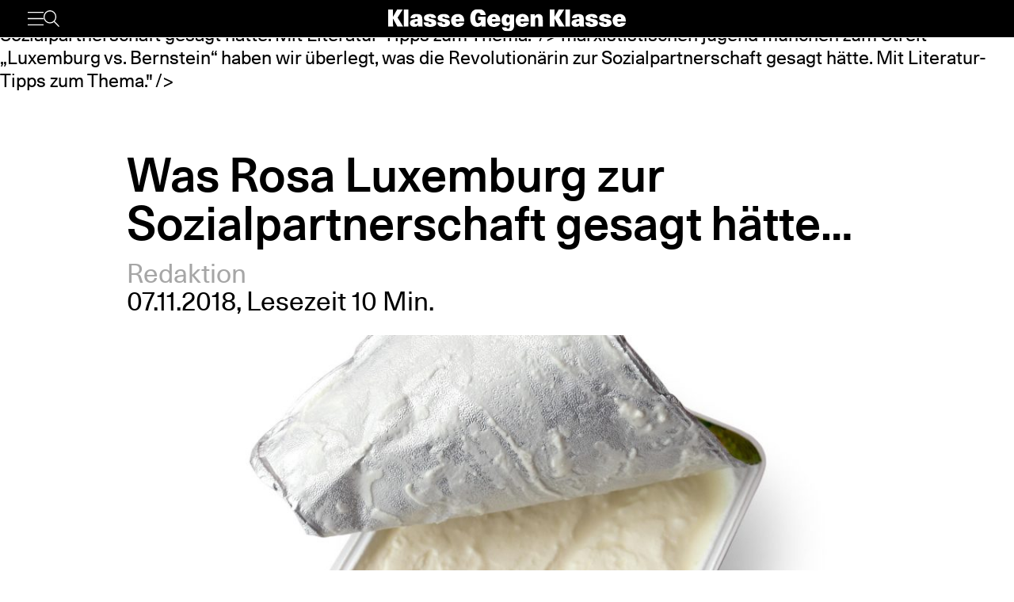

--- FILE ---
content_type: text/html; charset=UTF-8
request_url: https://www.klassegegenklasse.org/was-rosa-luxemburg-zur-sozialpartnerschaft-gesagt-haette/
body_size: 10894
content:
<!DOCTYPE html>
<html lang="de">
<head>
	<meta charset="UTF-8" />
	<meta name="viewport" content="width=device-width, initial-scale=1" />
    <meta name='robots' content='max-image-preview:large' />
<link rel='stylesheet' id='klassegegenklasse-frontend-css' href='https://www.klassegegenklasse.org/wp-content/themes/klassegegenklasse/dist/frontend/frontend.8798682d3956907b2e81.css' media='all' />
<link rel="canonical" href="https://www.klassegegenklasse.org/was-rosa-luxemburg-zur-sozialpartnerschaft-gesagt-haette/" />
    <meta
        property="og:url"
        content="https://www.klassegegenklasse.org/was-rosa-luxemburg-zur-sozialpartnerschaft-gesagt-haette/"
    />
    <meta
        property="og:type"
        content="article"
    />
    <meta
        property="og:title"
        content="Was Rosa Luxemburg zur Sozialpartnerschaft gesagt hätte…"
    />
    <meta
        property="og:description"
        content="„Die Revolution ist großartig, alles andere ist Quark.“ Dieses Zitat wird Rosa Luxemburg zumindest zugeschrieben. Nach einer Schulung der <em><a href="https://www.klassegegenklasse.org/gruppierungen/marxistische-jugend-muenchen/">marxististischen jugend münchen</a></em> zum Streit „Luxemburg vs. Bernstein“ haben wir überlegt, was die Revolutionärin zur Sozialpartnerschaft gesagt hätte. Mit Literatur-Tipps zum Thema."
    />
    <meta
        property="og:image"
        content="https://www.klassegegenklasse.org/wp-content/uploads/archive/grosser-rueckruf-quark-von-penny-rewe-und-co-koennte-metallstuecke-enthalten-1200x675.jpg"
    />

    <meta
        name="twitter:card"
        content="summary_large_image"
    />
    <meta
        name="twitter:site"
        content="@KGK_News"
    />
    <meta
        name="twitter:title"
        content="Was Rosa Luxemburg zur Sozialpartnerschaft gesagt hätte…"
    />
    <meta
        name="twitter:description"
        content="„Die Revolution ist großartig, alles andere ist Quark.“ Dieses Zitat wird Rosa Luxemburg zumindest zugeschrieben. Nach einer Schulung der <em><a href="https://www.klassegegenklasse.org/gruppierungen/marxistische-jugend-muenchen/">marxististischen jugend münchen</a></em> zum Streit „Luxemburg vs. Bernstein“ haben wir überlegt, was die Revolutionärin zur Sozialpartnerschaft gesagt hätte. Mit Literatur-Tipps zum Thema."
    />
    <meta
        name="twitter:image"
        content="https://www.klassegegenklasse.org/wp-content/uploads/archive/grosser-rueckruf-quark-von-penny-rewe-und-co-koennte-metallstuecke-enthalten-1200x675.jpg"
    />
        <link rel="apple-touch-icon" href="https://www.klassegegenklasse.org/wp-content/themes/klassegegenklasse/favicon.png">
    <link rel="icon" href="https://www.klassegegenklasse.org/wp-content/themes/klassegegenklasse/favicon.png" sizes="any">
    <link rel="icon" href="https://www.klassegegenklasse.org/wp-content/themes/klassegegenklasse/favicon.svg" type="image/svg+xml">
    <script async src="https://stats.klassegegenklasse.org/script.js" data-website-id="bd9d074e-a3fd-4c7d-b3fe-27549a24b1d5"></script>
                <title>Was Rosa Luxemburg zur Sozialpartnerschaft gesagt hätte…</title>
        </head>
<body class="post-template-default single single-post postid-33613 single-format-standard">
        
<div class="wp-block-klassegegenklasse-header"><div class="placeholder_Gwzm7mJIvQkFnexTZF1v"></div><header class="header_ioyHewaAOzdfX54iiWRr"><nav class="navigation_WVlggQUF70Xb9HZ0EHnV"><div class="primary-bar_gIQ5_MZg7oIYI9DPoDa4 primary-bar__5KOug9hqZmMsqFPm_hR"><div class="left-group__lyMyZkPUJ3y3ckbehfb"><button aria-haspopup="menu" aria-label="Menü" class="button__APxCpfvGbhaNHUj3cF7" type="button"><svg class="icon_LDNztO56tHvP3bVNKg4k" viewBox="0 0 30.03 25.25"><use href="#hamburger"></use></svg></button><button aria-label="Suche" class="button__SwQR2WqaEXFKWnuuOcL search-control--desktop_KnjjMRQCKywFKmQFrXhS" type="button"><svg class="icon_JiPmcT5iso1vOpJ_NuzD" viewBox="0 0 30.31 30.93"><use href="#search"></use></svg></button></div><div class="centered-group_eJ0DxCha84hy3ftYxCYc"><div class="logo-wrapper_antBVzcVhRxICPpb7a99"><a href="/"><svg class="logo__AvvoTiwqPj3BbNNyhoy" viewBox="0 0 81.75 31.08"><use href="#logo-short"></use></svg></a></div><div class="logo-wrapper-big_tHIXIQYBZaQATj0voGQ4"><a href="/"><svg class="logo__AvvoTiwqPj3BbNNyhoy" viewBox="0 0 413.32 38.87"><use href="#logo"></use></svg></a></div></div><div class="right-group_VfifKhlPnKDX1Q8edVUC"><button aria-label="Suche" class="button__SwQR2WqaEXFKWnuuOcL search-control_RLCgZBBOH520Vfuu04hU" type="button"><svg class="icon_JiPmcT5iso1vOpJ_NuzD" viewBox="0 0 30.31 30.93"><use href="#search"></use></svg></button><ul class="top-level-menu_iko7Oy5cTAC4DiHxdICL"><li class="top-level-menu__item_M9VUkGdZhWyMhY81QZDk"><a href="/magazine/current">Magazin</a></li><li class="top-level-menu__item_M9VUkGdZhWyMhY81QZDk"><a href="/aktiv-werden">Aktiv werden</a></li></ul></div></div></nav></header></div>

<main class="singleMain">
    <article>
            <header
        class="singleHeader">
        <div
            class="singleHeader-content">
            <h1
        class="singleHeadline "
>
    Was Rosa Luxemburg zur Sozialpartnerschaft gesagt hätte…</h1>
            <ul class="metaInfoAuthorList">
    <li class="metaInfoAuthorList-item"><a href="https://www.klassegegenklasse.org/author/redaktion-2/">Redaktion</a></li></ul>
    <div class="metaInfoDateTime">
        <span>07.11.2018</span>,
            <span>Lesezeit 10 Min.</span>
                            </div>
                <div>
                        <figure
            class="singleFigure"
            data-lazyload
        >
            
            <img
                class="singleFigure-image"
                data-src="https://www.klassegegenklasse.org/wp-content/uploads/archive/grosser-rueckruf-quark-von-penny-rewe-und-co-koennte-metallstuecke-enthalten.jpg"
                data-srcset="https://www.klassegegenklasse.org/wp-content/uploads/archive/grosser-rueckruf-quark-von-penny-rewe-und-co-koennte-metallstuecke-enthalten.jpg 2000w, https://www.klassegegenklasse.org/wp-content/uploads/archive/grosser-rueckruf-quark-von-penny-rewe-und-co-koennte-metallstuecke-enthalten-300x169.jpg 300w, https://www.klassegegenklasse.org/wp-content/uploads/archive/grosser-rueckruf-quark-von-penny-rewe-und-co-koennte-metallstuecke-enthalten-1024x576.jpg 1024w, https://www.klassegegenklasse.org/wp-content/uploads/archive/grosser-rueckruf-quark-von-penny-rewe-und-co-koennte-metallstuecke-enthalten-1536x864.jpg 1536w, https://www.klassegegenklasse.org/wp-content/uploads/archive/grosser-rueckruf-quark-von-penny-rewe-und-co-koennte-metallstuecke-enthalten-200x113.jpg 200w, https://www.klassegegenklasse.org/wp-content/uploads/archive/grosser-rueckruf-quark-von-penny-rewe-und-co-koennte-metallstuecke-enthalten-400x225.jpg 400w, https://www.klassegegenklasse.org/wp-content/uploads/archive/grosser-rueckruf-quark-von-penny-rewe-und-co-koennte-metallstuecke-enthalten-640x360.jpg 640w, https://www.klassegegenklasse.org/wp-content/uploads/archive/grosser-rueckruf-quark-von-penny-rewe-und-co-koennte-metallstuecke-enthalten-800x450.jpg 800w, https://www.klassegegenklasse.org/wp-content/uploads/archive/grosser-rueckruf-quark-von-penny-rewe-und-co-koennte-metallstuecke-enthalten-1200x675.jpg 1200w, https://www.klassegegenklasse.org/wp-content/uploads/archive/grosser-rueckruf-quark-von-penny-rewe-und-co-koennte-metallstuecke-enthalten-1800x1013.jpg 1800w"
                width="2000"
                height="1125"
                sizes="(max-width: 900px) 100vw, 75vw"
                alt="1"
                                    data-blurhash="LhQm9exu_4RjM|ozxtRi%NWBRjWD"
                            />

            
                    </figure>
                </div>

            <p class="singleHeader-excerpt">
                „Die Revolution ist großartig, alles andere ist Quark.“ Dieses Zitat wird Rosa Luxemburg zumindest zugeschrieben. Nach einer Schulung der <em><a href="https://www.klassegegenklasse.org/gruppierungen/marxistische-jugend-muenchen/">marxististischen jugend münchen</a></em> zum Streit „Luxemburg vs. Bernstein“ haben wir überlegt, was die Revolutionärin zur Sozialpartnerschaft gesagt hätte. Mit Literatur-Tipps zum Thema.            </p>
        </div>
    </header>
            <div
        class="singleContent "
>
    <p>Wir befinden uns in einem Moment der Geschichte, der lange politische und soziale Gewissheiten unsicher erscheinen l&auml;sst. Darunter das Projekt der europ&auml;ischen Integration und die deutsche Sozialpartnerschaft, die nach au&szlig;en und innen seit Gr&uuml;ndung der BRD ausgleichend gewirkt haben &ndash; &bdquo;Anpassungsmittel&ldquo; im Sinne des Sozialdemokraten Eduard Bernstein, der der SPD ihre revolution&auml;re Spitze nahm.</p>
<p>Was die Verteidigerin des Sozialismus, Rosa Luxemburg, gegen den &bdquo;Revisionisten&ldquo; Eduard Bernstein einwandte, ist heute hoch aktuell: Sie verteidigt die These des letztlichen Zusammenbruchs, das hei&szlig;t die 2008 zuletzt hervorgetretene &ouml;konomische Krisenhaftigkeit des Kapitalismus, gegen die Vorstellung einer krisenfreien kapitalistischen Harmonie. Luxemburg <a href="http://www.mlwerke.de/lu/lue.htm">schreibt</a> in &bdquo;Sozialreform oder Revolution&ldquo;:</p>
<div class="singleFullWidth"><div class="singleFullWidth-content"><blockquote><p>Nach Bernstein wird ein allgemeiner Zusammenbruch des Kapitalismus mit dessen Entwicklung immer unwahrscheinlicher, weil das kapitalistische System einerseits immer mehr Anpassungsf&auml;higkeit zeigt, andererseits die Produktion sich immer mehr differenziert. Die Anpassungsf&auml;higkeit des Kapitalismus &auml;u&szlig;ert sich nach Bernstein erstens in dem Verschwinden der allgemeinen Krisen, dank der Entwicklung des Kreditsystems, der Unternehmerorganisationen und des Verkehrs sowie des Nachrichtendienstes, zweitens in der Z&auml;higkeit des Mittelstandes infolge der best&auml;ndigen Differenzierung der Produktionszweige sowie der Hebung gro&szlig;er Schichten des Proletariats in den Mittelstand, drittens endlich in der &ouml;konomischen und politischen Hebung der Lage des Proletariats infolge des Gewerkschaftskampfes.</p>
<p>F&uuml;r den praktischen Kampf der Sozialdemokratie (als der Text 1899 erschien, war die Sozialdemokratie als Bewegung noch revolution&auml;r und die Partei der Arbeiter*innenklasse, was sich sp&auml;testens mit dem Kriegseintritt 1914 &auml;nderte, Anm. d. Red.) ergibt sich daraus die allgemeine Weisung, da&szlig; sie ihre T&auml;tigkeit nicht auf die Besitzergreifung der politischen Staatsmacht, sondern auf die Hebung der Lage der Arbeiterklasse und auf die Einf&uuml;hrung des Sozialismus, nicht durch eine soziale und politische Krise, sondern durch eine schrittweise Erweiterung der gesellschaftlichen Kontrolle und eine stufenweise Durchf&uuml;hrung des Genossenschaftlichkeitsprinzips zu richten habe.</p></blockquote></div></div>
<p>Der bundesrepublikanische Klassenkompromiss geht auf das Jahr 1948 zur&uuml;ck, als die modernen Anpassungsmittel aus der L&ouml;sung der Stahlfrage geschmiedet wurden. 1948 war nicht entscheidend wegen des Parlamentarischen Rats, der das Grundgesetz ausarbeitete &ndash; das war eher ein Resultat der bestehenden Kr&auml;fteverh&auml;ltnisse. Nein, 1948 gab es ein wirklich gro&szlig;es Ereignis: den Generalstreik vom 12. November, der bisher einzige Generalstreik der BRD, dessen Ergebnis die Beziehung zwischen Kapital und Arbeit bis heute pr&auml;gt. Hintergrund waren die Preissteigerung nach der W&auml;hrungsreform und der Lohnstopp. Bis zu neun Millionen gewerkschaftlich organisiert Besch&auml;ftigte gab es 1948 in allen Zonen zusammen, am Generalstreik in der US-britischen Bizone sollten ebenso viele Menschen teilnehmen.</p>
<h2>Ein passiver Generalstreik l&auml;utet die Sozialpartnerschaft ein</h2>
<p>Nach der milit&auml;rischen Niederlage des Nationalsozialismus durch die Rote Armee war es in den Massen <em>common sense</em>, dass der Kapitalismus diskreditiert war. Ebenso war klar, dass der Zusammenbruch, der Faschismus und der Krieg Resultate des Kapitalismus waren. Die Zeit war reif f&uuml;r die Enteignung der Enteigner*innen, das sahen die zahlreichen antifaschistischen Komitees und Arbeiter*innenr&auml;te so &ndash; nicht aber die Reformist*innen der SPD und der Gewerkschaftsspitzen.</p>
<p>Der Gewerkschaftsvorsitzende Hans B&ouml;ckler wollte die &bdquo;gleichberechtigte Mitwirkung und Mitbestimmung in allen sozialen, wirtschaftlichen und kulturellen Angelegenheiten&ldquo; durch die Gewerkschaften, also eine Gleichberechtigung, aber das Beibehalten der Produktionsmittel in Privateigentum und der Verzicht auf die politische Machtaus&uuml;bung durch das Proletariat. Eine klassische Vermittlung, die &bdquo;Demokratisierung der Wirtschaft&ldquo; (aber nicht der Produktionsmittel!), die letztlich nicht mehr bedeutet als die Mitverwaltung der kapitalistischen Misere. Doch f&uuml;r US-Besatzungsgeneral Lucius Clay, der das Interesse des Kapitals ausdr&uuml;ckte, war das bereits zuviel &bdquo;Sozialisierung&ldquo; gegen das &bdquo;freie Unternehmertum&ldquo;. Die Demokratisierung der Wirtschaft sollte sich laut B&ouml;cklers &bdquo;Verfassungsbrief&ldquo; an Adenauer besonders in parit&auml;tischer &bdquo;wirtschaftlicher Selbstverwaltung&ldquo; mit halber Lohnabh&auml;ngigen-Vertretung ausdr&uuml;cken.</p>
<p>Auch Ludwig Erhard, zu dessen &bdquo;Wohlstand f&uuml;r alle&ldquo; Sahra Wagenknecht heute zur&uuml;ck m&ouml;chte, wollte nichts von den Ausgleichsvorschl&auml;gen der Reformist*innen aus den B&ouml;ckler-Gewerkschaften und der Schuhmann-Sozialdemokratie wissen. F&uuml;r ihn war Demokratisierung der Wirtschaft &bdquo;hysterisches Gekeife der Kollektivisten aller Sorten&ldquo;. Also wurde der Generalstreik unvermeidlich. Dieser Generalstreik, der neben wirtschaftlichen Notstandsforderungen auch die Sozialisierung des Rohstoff-, Energie-, Verkehrs- und Bankenwesens sowie des Au&szlig;enhandels verlangte, h&auml;tte die anstehende gro&szlig;e Kr&auml;fteprobe zwischen den Klassen werden k&ouml;nnen. Angesichts des Mangels in Verbund mit der politischen Unklarheit in der Zeit des Interregnums &ndash; vor der Etablierung der BRD, aber vor allem vor der Durchsetzung der neuen Jalta-Ordnung als Verfasstheit des kapitalistischen Weltsystems &ndash; h&auml;tte so ein Kr&auml;ftemessen leicht zu einer Erhebung anwachsen k&ouml;nnen.</p>
<p>Die Gewerkschaftsb&uuml;rokratien waren entsprechend genauso wie das US-Milit&auml;r eingesch&uuml;chtert von den Konsequenzen einer solchen Massenmobilisierung, sodass der Generalstreik nur in der Bizone und nur f&uuml;r 24 Stunden ausgerufen wurde. Absprachen mit der sowjetischen Zone wurden auf Druck ebenso fallen gelassen wie mit der franz&ouml;sischen. Die eigentliche Schranke aber: Die Funktion&auml;r*innen unterwarfen sich v&ouml;llig der Weisung der US-Besatzung, auf &ouml;ffentliche Versammlungen beim Streik zu verzichten. Die Arbeiter*innen blieben also der Arbeit fern, aber wurden nicht mobilisiert. Der Streik verkam zu einer blo&szlig;en Abstimmung, die zwar &bdquo;gewonnen&ldquo; wurde &ndash; aber keine Konsequenzen hatte, da es eben Arbeiter*innenmacht gebraucht h&auml;tte, um die Gro&szlig;kapitalist*innen der Kernindustrie und der Banken einzuschr&auml;nken.</p>
<p>Das ist auch der Grund, warum sich kaum jemand sp&auml;ter an den 48er-Streik erinnerte: Es war ein passiver Streiktag, ein R&uuml;ckzug in den reinen Stellungskampf. Die &bdquo;gesellschaftliche Kontrolle&ldquo; ohne politische Macht der Arbeiter*innen, um die gek&auml;mpft werden musste, erwies sich einmal mehr als utopisch. In den Worten Luxemburgs:</p>
<div class="singleFullWidth"><div class="singleFullWidth-content"><blockquote><p>Im Sinne der so aufgefa&szlig;ten Sozialreform nennt Bernstein die Fabrikgesetze ein St&uuml;ck &bdquo;gesellschaftliche Kontrolle&ldquo; und als solche &ndash; ein St&uuml;ck Sozialismus. Auch Konrad Schmidt sagt &uuml;berall, wo er vom staatlichen Arbeiterschutz spricht, &bdquo;gesellschaftliche Kontrolle&ldquo;, und hat er so gl&uuml;cklich den Staat in Gesellschaft verwandelt, dann setzt er schon getrost hinzu: &bdquo;d.h. die aufstrebende Arbeiterklasse&ldquo;, und durch diese Operation verwandeln sich die harmlosen Arbeiterschutzbestimmungen des deutschen Bundesrates in sozialistische &Uuml;bergangsma&szlig;regeln des deutschen Proletariats.</p>
<p>Die Mystifikation liegt hier auf der Hand. Der heutige Staat ist eben keine &bdquo;Gesellschaft&ldquo; im Sinne der &bdquo;aufstrebenden Arbeiterklasse&ldquo;, sondern Vertreter der kapitalistischen Gesellschaft, d. h. Klassenstaat. Deshalb ist auch die von ihm gehandhabte Sozialreform nicht eine Bet&auml;tigung der &bdquo;gesellschaftlichen Kontrolle&ldquo;, d.h. der Kontrolle der freien arbeitenden Gesellschaft &uuml;ber den eigenen Arbeitsproze&szlig;, sondern eine Kontrolle der Klassenorganisation des Kapitals &uuml;ber den Produktionsproze&szlig; des Kapitals. Darin, d.h. in den Interessen des Kapitals, findet denn auch die Sozialreform ihre nat&uuml;rlichen Schranken. Freilich, Bernstein und Konrad Schmidt sehen auch in dieser Beziehung in der Gegenwart blo&szlig; &bdquo;schw&auml;chliche Anfangsstadien&ldquo; und versprechen sich von der Zukunft eine ins unendliche steigende Sozialreform zugunsten der Arbeiterklasse. Allein sie begehen dabei den gleichen Fehler wie in der Annahme einer unumschr&auml;nkten Machtentfaltung der Gewerkschaftsbewegung.</p></blockquote></div></div>
<p>Die Ursache der folgenreichen Niederlage des in letzter Sekunde abgeblasenen Kampfes lag vor allem im Fehlen einer revolution&auml;ren Arbeiter*innen-Partei: Die KPD war zum einen schwach und hatte zum anderen kein Interesse an einer Revolution in Deutschland, folgte sie doch der Theorie des Sozialismus in einem Land und der friedlichen Koexistenz von Arbeiter*innenstaaten und Kapitalismus. Die SPD wollte den Kapitalismus sp&auml;testens seit 1919 nur noch erhalten und verwalten. Die Vierte Internationale war in Deutschland physisch weitgehend vernichtet.</p>
<h2>Verbot des politischen Streiks statt Wirtschaftsdemokratie</h2>
<p>Vorangegangen waren dem 48er-Streik drei Jahre, in denen die Arbeiter*innen in den Schl&uuml;sselindustrien um Kohle und Stahl immer wieder in Streiks und mittels R&auml;ten die Enteignung der Bosse gefordert hatten, die f&uuml;r den Krieg und das Elend verantwortlich waren &ndash; au&szlig;erdem die n&ouml;tige Sozialisierung der Nahrungsmittelversorgung. Die SPD lehnte ab und sp&uuml;lte die Forderungen weich. Aber mit der Passivierung des Generalstreiks hatte die SPD gezeigt, dass auch diese weichgesp&uuml;lte Demokratisierungsforderung, die nicht an den Kern der Sache von Krieg, Faschismus und Kapitalismus geht, nicht durchgesetzt werden konnte ohne die von ihr gef&uuml;rchtete Arbeiter*innenmacht. Unterdessen gew&auml;hrte US-General Clay &bdquo;Marshall-Plan&ldquo;-Gelder nur unter der Bedingung der Aufrechterhaltung kapitalistischer Ordnung.</p>
<p>In der Stahlindustrie wurden seit 1945 bereits Abkommen zwischen Gewerkschaften und Kapitalist*innen &uuml;ber Mitverwaltung in den Vorst&auml;nden und Aufsichtsr&auml;ten geschlossen, zum Beispiel bei AEG seit 1946. In Bergbau und Metall wollten die Gewerkschaftsf&uuml;hrungen diese Mitbestimmung im Montanmitbestimmungsgesetz verallgemeinern und drohten 1951 erneut mit dem Generalstreik. F&uuml;r die Bundesregierung war dieser Montanpakt eine M&ouml;glichkeit, ihre Macht gegen die Besatzung zu st&auml;rken, die eine Entflechtung der Stahlkartelle forderten &ndash; was weder im Interesse der neuen Regierung und der Bosse noch der Gewerkschaftsf&uuml;hrungen war. Sp&auml;testens aber als die Anf&uuml;hrer*innen der Arbeiter*innenklasse auf das Mittel des Streiks zur Erzwingung der Reform verzichteten, sah Adenauer keinen Grund mehr, ihnen entgegenzukommen, und w&auml;hlte die unvermittelte FDP-L&ouml;sung ohne wirtschaftsdemokratische Konzessionen an die Gewerkschaften.</p>
<p>Noch kurz vor seinem Tod appellierte Hans B&ouml;ckler, diese Parit&auml;tenl&ouml;sung auf die Gesamtwirtschaft zu verallgemeinern &ndash; ein Bernsteinscher Traum, der der Gewerkschaftsbewegung versagt blieb,weil unter Weglassen des sozialistischen Ziels keine realistische Kampfdrohung mehr m&ouml;glich war. Das reaktion&auml;re Betriebsverfassungsgesetz von 1952 fiel weit hinter die Erwartungen selbst des Reformismus zur&uuml;ck, insbesondere zementierte es auch die Spaltung zwischen privatwirtschaftlich und im &ouml;ffentlichen Dienst Besch&auml;ftigten. Au&szlig;erdem wurde der politische Streik gerichtlich verboten, woran sich die Gewerkschaftsb&uuml;rokratien seitdem treu halten. Das Gespenst war gebannt.</p>
<p>Die Sozialpartnerschaft und die europ&auml;ische Integration als Antworten der Nachkriegszeit wurden Anpassungsmittel, die ins reaktion&auml;re Gegenteil des Bernstein-Versprechens verkehrt waren: Sie n&auml;herten sich dem Sozialismus nicht an, sondern belebten den sterbenden Kapitalismus wieder, indem sie die Arbeiter*innenklasse zur&uuml;ckdr&auml;ngten. Luxemburgs Worte 50 Jahre zuvor klingen prophetisch nach: Wer den Zusammenbruch mit der Notwendigkeit des Sozialismus nicht als Ausgangspunkt nimmt, wird nicht umhin kommen, sich am Ende gegen die Arbeiter*innenklasse zu stellen:</p>
<div class="singleFullWidth"><div class="singleFullWidth-content"><blockquote><p>So kommt Bernstein ganz logisch und folgerichtig von A bis herunter auf Z. Er hatte damit angefangen, das Endziel um der Bewegung willen aufzugeben. Da es aber tats&auml;chlich keine sozialdemokratische Bewegung ohne das sozialistische Endziel geben kann, so endet er notwendig damit, da&szlig; er auch die Bewegung selbst aufgibt.</p></blockquote></div></div>
<p>Nachdem die Stahlfrage in einem Kompromiss mit den Gewerkschaftsb&uuml;rokratien gel&ouml;st war, der die Mitbestimmung in der Verwaltung zugestand, sie aber auf diese Industrie beschr&auml;nkte und daf&uuml;r den politischen Streik und die Eigentumsfrage tabuisierte, war noch ein Ausgleich gegen&uuml;ber den anderen kapitalistischen M&auml;chten n&ouml;tig. Der wurde 1952 mit der Vor-Vorg&auml;ngerorganisation der EU geschaffen, wiederum von der Stahlindustrie ausgehend &ndash; die Europ&auml;ische Gemeinschaft f&uuml;r Kohle und Stahl (EGKS), oft auch Montanunion genannt. 66 Jahre sp&auml;ter wackelt diese zentrale St&uuml;tze der Nachkriegsordnung wie selten zuvor, angesichts des Aufstiegs nationalistischer und protektionistischer Ph&auml;nomene in den wichtigsten imperialistischen L&auml;ndern. Welche zuk&uuml;nftige Rolle Deutschland dann spielt, wird gerade im Kr&auml;fteverh&auml;ltnis der Bourgeoisien &ndash; und innerhalb der deutschen Bourgeoisie selbst &ndash; verhandelt. Sicher ist jedoch eins: Nach Bernstein&lsquo;scher Harmonie wird das Ergebnis nicht aussehen.</p>
<p><strong>Weiterf&uuml;hrende Literatur</strong></p>
<p>Beier, Gerhard: Der Demonstrations- und Generalstreik von 12. November 1948. Frankfurt am Main/K&ouml;ln 1975.</p>
<p>Bernstein, Eduard: <a href="https://www.marxists.org/deutsch/referenz/bernstein/1899/voraus/index.html">Die Voraussetzungen des Sozialismus und die Aufgaben der Sozialdemokratie</a>. Stuttgart 1899.</p>
<p>Luxemburg, Rosa: <a href="http://www.mlwerke.de/lu/lue.htm">Sozialreform oder Revolution?</a> Berlin 1899.</p>
<p>Milert, Werner / Tschirbs, Rudolf: Vom Wert der Mitbestimmung. Betriebsr&auml;te und Aufsichtsr&auml;te in Deutschland seit 1945. D&uuml;sseldorf 2006.</p>
<p>Redler, Lucy: Politischer Streik in Deutschland nach 1945. K&ouml;ln 2007.</p>
<p>Sauerborn, Werner: <a href="http://archiv.labournet.de/diskussion/gewerkschaft/erfahrung/sauerborn2.html">Das politische Streikrecht</a>. express, Zeitung f&uuml;r sozialistische Betriebs- und Gewerkschaftsarbeit, 1/2010.</p>
<p align="left">SAV: <a href="https://www.sozialismus.info/2003/05/10495/">Der Generalstreik 1948</a>. Nachdruck der VORAN vom Dezember 1988.</p>
        <ul class="singleTagList">
                        <li>
                    <a
                        href="https://www.klassegegenklasse.org/tag/rosa-luxemburg/"
                        class="singleTagList-item"
                    >
                        Rosa Luxemburg                    </a>
                </li>
                    </ul>
</div>
                    </article>
        <section>
                        <h2 class="teaserSection--headline teaserSection--layoutPadding">
                    Mehr zum Thema                </h2>
                       <div class="teaserSection--layoutPadding section__content section--archive__content">
                <article class="articleBox articleBox--defaultSplit">
                <figure
            class="figure articleBox__figure articleBox--defaultSplit__figure"
            data-lazyload
        >
                            <a href="https://www.klassegegenklasse.org/rosa-luxemburg-ueber-weihnachten/">
            
            <img
                class="image articleBox__img"
                data-src="https://www.klassegegenklasse.org/wp-content/uploads/2023/01/chirioca.arte-Artikelbild.jpg"
                data-srcset="https://www.klassegegenklasse.org/wp-content/uploads/2023/01/chirioca.arte-Artikelbild.jpg 2000w, https://www.klassegegenklasse.org/wp-content/uploads/2023/01/chirioca.arte-Artikelbild-300x200.jpg 300w, https://www.klassegegenklasse.org/wp-content/uploads/2023/01/chirioca.arte-Artikelbild-1024x681.jpg 1024w, https://www.klassegegenklasse.org/wp-content/uploads/2023/01/chirioca.arte-Artikelbild-1536x1021.jpg 1536w, https://www.klassegegenklasse.org/wp-content/uploads/2023/01/chirioca.arte-Artikelbild-185x123.jpg 185w, https://www.klassegegenklasse.org/wp-content/uploads/2023/01/chirioca.arte-Artikelbild-370x246.jpg 370w, https://www.klassegegenklasse.org/wp-content/uploads/2023/01/chirioca.arte-Artikelbild-594x395.jpg 594w, https://www.klassegegenklasse.org/wp-content/uploads/2023/01/chirioca.arte-Artikelbild-741x493.jpg 741w, https://www.klassegegenklasse.org/wp-content/uploads/2023/01/chirioca.arte-Artikelbild-1113x740.jpg 1113w, https://www.klassegegenklasse.org/wp-content/uploads/2023/01/chirioca.arte-Artikelbild-1671x1111.jpg 1671w"
                width="2000"
                height="1330"
                sizes="(max-width: 900px) 100vw, 12.5em"
                alt=""
                                    data-blurhash="LWIw,A#8I]2U{_bwwIJU63S1t7r@"
                            />

                            </a>
            
                    </figure>
            <ul class="articleBox__authorList articleBox--defaultSplit__authorList">
            <li class="articleBox__authorListItem">Redaktion</li>        </ul>
        <h3 class="articleBox__headline articleBox--defaultSplit__headline">
            <a href="https://www.klassegegenklasse.org/rosa-luxemburg-ueber-weihnachten/" class="articleBox__link">
                                Rosa Luxemburg über Weihnachten            </a>
        </h3>
    </article>
        <article class="articleBox articleBox--defaultSplit">
                <figure
            class="figure articleBox__figure articleBox--defaultSplit__figure"
            data-lazyload
        >
                            <a href="https://www.klassegegenklasse.org/aus-den-archiven-des-marxismus-die-deutsche-linke-und-der-bolschewismus/">
            
            <img
                class="image articleBox__img"
                data-src="https://www.klassegegenklasse.org/wp-content/uploads/2025/04/kgk_magazin6.jpg"
                data-srcset="https://www.klassegegenklasse.org/wp-content/uploads/2025/04/kgk_magazin6.jpg 2500w, https://www.klassegegenklasse.org/wp-content/uploads/2025/04/kgk_magazin6-300x150.jpg 300w, https://www.klassegegenklasse.org/wp-content/uploads/2025/04/kgk_magazin6-1024x512.jpg 1024w, https://www.klassegegenklasse.org/wp-content/uploads/2025/04/kgk_magazin6-1536x768.jpg 1536w, https://www.klassegegenklasse.org/wp-content/uploads/2025/04/kgk_magazin6-2048x1024.jpg 2048w, https://www.klassegegenklasse.org/wp-content/uploads/2025/04/kgk_magazin6-200x100.jpg 200w, https://www.klassegegenklasse.org/wp-content/uploads/2025/04/kgk_magazin6-400x200.jpg 400w, https://www.klassegegenklasse.org/wp-content/uploads/2025/04/kgk_magazin6-640x320.jpg 640w, https://www.klassegegenklasse.org/wp-content/uploads/2025/04/kgk_magazin6-800x400.jpg 800w, https://www.klassegegenklasse.org/wp-content/uploads/2025/04/kgk_magazin6-1200x600.jpg 1200w, https://www.klassegegenklasse.org/wp-content/uploads/2025/04/kgk_magazin6-1800x900.jpg 1800w"
                width="2500"
                height="1250"
                sizes="(max-width: 900px) 100vw, 12.5em"
                alt=""
                                    data-blurhash="LRGbu7_3_3D%~q-;xuIUkBj[ofM{"
                            />

                            </a>
            
                    </figure>
            <ul class="articleBox__authorList articleBox--defaultSplit__authorList">
            <li class="articleBox__authorListItem">Walter Held</li>        </ul>
        <h3 class="articleBox__headline articleBox--defaultSplit__headline">
            <a href="https://www.klassegegenklasse.org/aus-den-archiven-des-marxismus-die-deutsche-linke-und-der-bolschewismus/" class="articleBox__link">
                                    <span class="articleBox__magazineMarker">Magazin:</span>
                                Aus den Archiven des Marxismus: Die deutsche Linke und der Bolschewismus            </a>
        </h3>
    </article>
        <article class="articleBox articleBox--defaultSplit">
                <figure
            class="figure articleBox__figure articleBox--defaultSplit__figure"
            data-lazyload
        >
                            <a href="https://www.klassegegenklasse.org/eine-uebertragene-geburt-rosa-luxemburg-und-die-gruendung-der-kpd/">
            
            <img
                class="image articleBox__img"
                data-src="https://www.klassegegenklasse.org/wp-content/uploads/2024/12/kgk_magazin-KPD.jpg"
                data-srcset="https://www.klassegegenklasse.org/wp-content/uploads/2024/12/kgk_magazin-KPD.jpg 2500w, https://www.klassegegenklasse.org/wp-content/uploads/2024/12/kgk_magazin-KPD-300x150.jpg 300w, https://www.klassegegenklasse.org/wp-content/uploads/2024/12/kgk_magazin-KPD-1024x512.jpg 1024w, https://www.klassegegenklasse.org/wp-content/uploads/2024/12/kgk_magazin-KPD-1536x768.jpg 1536w, https://www.klassegegenklasse.org/wp-content/uploads/2024/12/kgk_magazin-KPD-2048x1024.jpg 2048w, https://www.klassegegenklasse.org/wp-content/uploads/2024/12/kgk_magazin-KPD-200x100.jpg 200w, https://www.klassegegenklasse.org/wp-content/uploads/2024/12/kgk_magazin-KPD-400x200.jpg 400w, https://www.klassegegenklasse.org/wp-content/uploads/2024/12/kgk_magazin-KPD-640x320.jpg 640w, https://www.klassegegenklasse.org/wp-content/uploads/2024/12/kgk_magazin-KPD-800x400.jpg 800w, https://www.klassegegenklasse.org/wp-content/uploads/2024/12/kgk_magazin-KPD-1200x600.jpg 1200w, https://www.klassegegenklasse.org/wp-content/uploads/2024/12/kgk_magazin-KPD-1800x900.jpg 1800w"
                width="2500"
                height="1250"
                sizes="(max-width: 900px) 100vw, 12.5em"
                alt=""
                                    data-blurhash="L9C~#F9b~oRl0h9a?FIpD+IpWVxF"
                            />

                            </a>
            
                    </figure>
            <ul class="articleBox__authorList articleBox--defaultSplit__authorList">
            <li class="articleBox__authorListItem">Nathaniel Flakin</li>        </ul>
        <h3 class="articleBox__headline articleBox--defaultSplit__headline">
            <a href="https://www.klassegegenklasse.org/eine-uebertragene-geburt-rosa-luxemburg-und-die-gruendung-der-kpd/" class="articleBox__link">
                                    <span class="articleBox__magazineMarker">Magazin:</span>
                                Eine übertragene Geburt: Rosa Luxemburg und die Gründung der KPD            </a>
        </h3>
    </article>
        <article class="articleBox articleBox--defaultSplit">
                <figure
            class="figure articleBox__figure articleBox--defaultSplit__figure"
            data-lazyload
        >
                            <a href="https://www.klassegegenklasse.org/von-rosa-luxemburg-und-ihren-freunden-in-krieg-und-revolution-1914-1919/">
            
            <img
                class="image articleBox__img"
                data-src="https://www.klassegegenklasse.org/wp-content/uploads/2023/01/chirioca.arte-Artikelbild.jpg"
                data-srcset="https://www.klassegegenklasse.org/wp-content/uploads/2023/01/chirioca.arte-Artikelbild.jpg 2000w, https://www.klassegegenklasse.org/wp-content/uploads/2023/01/chirioca.arte-Artikelbild-300x200.jpg 300w, https://www.klassegegenklasse.org/wp-content/uploads/2023/01/chirioca.arte-Artikelbild-1024x681.jpg 1024w, https://www.klassegegenklasse.org/wp-content/uploads/2023/01/chirioca.arte-Artikelbild-1536x1021.jpg 1536w, https://www.klassegegenklasse.org/wp-content/uploads/2023/01/chirioca.arte-Artikelbild-185x123.jpg 185w, https://www.klassegegenklasse.org/wp-content/uploads/2023/01/chirioca.arte-Artikelbild-370x246.jpg 370w, https://www.klassegegenklasse.org/wp-content/uploads/2023/01/chirioca.arte-Artikelbild-594x395.jpg 594w, https://www.klassegegenklasse.org/wp-content/uploads/2023/01/chirioca.arte-Artikelbild-741x493.jpg 741w, https://www.klassegegenklasse.org/wp-content/uploads/2023/01/chirioca.arte-Artikelbild-1113x740.jpg 1113w, https://www.klassegegenklasse.org/wp-content/uploads/2023/01/chirioca.arte-Artikelbild-1671x1111.jpg 1671w"
                width="2000"
                height="1330"
                sizes="(max-width: 900px) 100vw, 12.5em"
                alt=""
                                    data-blurhash="LWIw,A#8I]2U{_bwwIJU63S1t7r@"
                            />

                            </a>
            
                    </figure>
            <ul class="articleBox__authorList articleBox--defaultSplit__authorList">
            <li class="articleBox__authorListItem">Mathilde Jacob</li>        </ul>
        <h3 class="articleBox__headline articleBox--defaultSplit__headline">
            <a href="https://www.klassegegenklasse.org/von-rosa-luxemburg-und-ihren-freunden-in-krieg-und-revolution-1914-1919/" class="articleBox__link">
                                    <span class="articleBox__magazineMarker">Magazin:</span>
                                Von Rosa Luxemburg und ihren Freunden in Krieg und Revolution 1914-1919            </a>
        </h3>
    </article>
        <article class="articleBox articleBox--defaultSplit">
                <figure
            class="figure articleBox__figure articleBox--defaultSplit__figure"
            data-lazyload
        >
                            <a href="https://www.klassegegenklasse.org/berlin-4-000-teilnehmerinnen-bei-liebknecht-luxemburg-demo-2022/">
            
            <img
                class="image articleBox__img"
                data-src="https://www.klassegegenklasse.org/wp-content/uploads/2022/01/website.jpg"
                data-srcset="https://www.klassegegenklasse.org/wp-content/uploads/2022/01/website.jpg 1280w, https://www.klassegegenklasse.org/wp-content/uploads/2022/01/website-300x225.jpg 300w, https://www.klassegegenklasse.org/wp-content/uploads/2022/01/website-1024x768.jpg 1024w, https://www.klassegegenklasse.org/wp-content/uploads/2022/01/website-164x123.jpg 164w, https://www.klassegegenklasse.org/wp-content/uploads/2022/01/website-328x246.jpg 328w, https://www.klassegegenklasse.org/wp-content/uploads/2022/01/website-527x395.jpg 527w, https://www.klassegegenklasse.org/wp-content/uploads/2022/01/website-657x493.jpg 657w, https://www.klassegegenklasse.org/wp-content/uploads/2022/01/website-987x740.jpg 987w"
                width="1280"
                height="960"
                sizes="(max-width: 900px) 100vw, 12.5em"
                alt="1"
                                    data-blurhash="LXH_V[I9xtob~WMxRjt7%#W9n%f8"
                            />

                            </a>
            
                    </figure>
            <ul class="articleBox__authorList articleBox--defaultSplit__authorList">
            <li class="articleBox__authorListItem">Tabea Winter</li><li class="articleBox__authorListItem">Roberto Lorca</li><li class="articleBox__authorListItem">Simon Zinnstein</li>        </ul>
        <h3 class="articleBox__headline articleBox--defaultSplit__headline">
            <a href="https://www.klassegegenklasse.org/berlin-4-000-teilnehmerinnen-bei-liebknecht-luxemburg-demo-2022/" class="articleBox__link">
                                Berlin: 4.000 Teilnehmer:innen bei Liebknecht-Luxemburg-Demo 2022            </a>
        </h3>
    </article>
        <article class="articleBox articleBox--defaultSplit">
                <figure
            class="figure articleBox__figure articleBox--defaultSplit__figure"
            data-lazyload
        >
                            <a href="https://www.klassegegenklasse.org/video-ll-demo-2021-der-kapitalismus-ist-nicht-dazu-faehig-die-probleme-der-menschheit-zu-loesen/">
            
            <img
                class="image articleBox__img"
                data-src="https://www.klassegegenklasse.org/wp-content/uploads/archive/thumbnail-e1610294796138.jpg"
                data-srcset="https://www.klassegegenklasse.org/wp-content/uploads/archive/thumbnail-e1610294796138.jpg 978w, https://www.klassegegenklasse.org/wp-content/uploads/archive/thumbnail-e1610294796138-300x169.jpg 300w, https://www.klassegegenklasse.org/wp-content/uploads/archive/thumbnail-e1610294796138-200x112.jpg 200w, https://www.klassegegenklasse.org/wp-content/uploads/archive/thumbnail-e1610294796138-400x225.jpg 400w, https://www.klassegegenklasse.org/wp-content/uploads/archive/thumbnail-e1610294796138-640x360.jpg 640w, https://www.klassegegenklasse.org/wp-content/uploads/archive/thumbnail-e1610294796138-800x450.jpg 800w"
                width="978"
                height="550"
                sizes="(max-width: 900px) 100vw, 12.5em"
                alt=""
                                    data-blurhash="LFGj%7Im0xRj49rqrDX9.TMwrrg4"
                            />

                            </a>
            
                    </figure>
            <ul class="articleBox__authorList articleBox--defaultSplit__authorList">
            <li class="articleBox__authorListItem">KGK.TV</li>        </ul>
        <h3 class="articleBox__headline articleBox--defaultSplit__headline">
            <a href="https://www.klassegegenklasse.org/video-ll-demo-2021-der-kapitalismus-ist-nicht-dazu-faehig-die-probleme-der-menschheit-zu-loesen/" class="articleBox__link">
                                [VIDEO] LL-Demo 2021: "Der Kapitalismus ist nicht dazu fähig, die Probleme der Menschheit zu lösen"            </a>
        </h3>
    </article>
        <article class="articleBox articleBox--defaultSplit">
                <figure
            class="figure articleBox__figure articleBox--defaultSplit__figure"
            data-lazyload
        >
                            <a href="https://www.klassegegenklasse.org/trotz-polizeigewalt-tausende-teilnehmerinnen-bei-luxemburg-liebknecht-demo/">
            
            <img
                class="image articleBox__img"
                data-src="https://www.klassegegenklasse.org/wp-content/uploads/archive/ll2021-e1610293161524.jpg"
                data-srcset="https://www.klassegegenklasse.org/wp-content/uploads/archive/ll2021-e1610293161524.jpg 1104w, https://www.klassegegenklasse.org/wp-content/uploads/archive/ll2021-e1610293161524-300x185.jpg 300w, https://www.klassegegenklasse.org/wp-content/uploads/archive/ll2021-e1610293161524-1024x632.jpg 1024w, https://www.klassegegenklasse.org/wp-content/uploads/archive/ll2021-e1610293161524-200x123.jpg 200w, https://www.klassegegenklasse.org/wp-content/uploads/archive/ll2021-e1610293161524-400x246.jpg 400w, https://www.klassegegenklasse.org/wp-content/uploads/archive/ll2021-e1610293161524-640x395.jpg 640w, https://www.klassegegenklasse.org/wp-content/uploads/archive/ll2021-e1610293161524-800x493.jpg 800w"
                width="1104"
                height="681"
                sizes="(max-width: 900px) 100vw, 12.5em"
                alt=""
                                    data-blurhash="LTG[NR9[?a#m^k?vM{%M~pxtx]kC"
                            />

                            </a>
            
                    </figure>
            <ul class="articleBox__authorList articleBox--defaultSplit__authorList">
            <li class="articleBox__authorListItem">KGK.TV</li>        </ul>
        <h3 class="articleBox__headline articleBox--defaultSplit__headline">
            <a href="https://www.klassegegenklasse.org/trotz-polizeigewalt-tausende-teilnehmerinnen-bei-luxemburg-liebknecht-demo/" class="articleBox__link">
                                Trotz Polizeigewalt: Tausende Teilnehmer:innen bei Luxemburg-Liebknecht-Demo            </a>
        </h3>
    </article>
        <article class="articleBox articleBox--defaultSplit">
                <figure
            class="figure articleBox__figure articleBox--defaultSplit__figure"
            data-lazyload
        >
                            <a href="https://www.klassegegenklasse.org/dossier-rosa-luxemburg-und-die-deutsche-revolution/">
            
            <img
                class="image articleBox__img"
                data-src="https://www.klassegegenklasse.org/wp-content/uploads/archive/chirioca.arte-BiAj1cLBWp_.jpg"
                data-srcset="https://www.klassegegenklasse.org/wp-content/uploads/archive/chirioca.arte-BiAj1cLBWp_.jpg 779w, https://www.klassegegenklasse.org/wp-content/uploads/archive/chirioca.arte-BiAj1cLBWp_-240x300.jpg 240w, https://www.klassegegenklasse.org/wp-content/uploads/archive/chirioca.arte-BiAj1cLBWp_-98x123.jpg 98w, https://www.klassegegenklasse.org/wp-content/uploads/archive/chirioca.arte-BiAj1cLBWp_-197x246.jpg 197w, https://www.klassegegenklasse.org/wp-content/uploads/archive/chirioca.arte-BiAj1cLBWp_-316x395.jpg 316w, https://www.klassegegenklasse.org/wp-content/uploads/archive/chirioca.arte-BiAj1cLBWp_-394x493.jpg 394w, https://www.klassegegenklasse.org/wp-content/uploads/archive/chirioca.arte-BiAj1cLBWp_-592x740.jpg 592w"
                width="779"
                height="974"
                sizes="(max-width: 900px) 100vw, 12.5em"
                alt=""
                                    data-blurhash="LTHlDW]g|zM~[TKP,psC9]IpSxxY"
                            />

                            </a>
            
                    </figure>
            <ul class="articleBox__authorList articleBox--defaultSplit__authorList">
            <li class="articleBox__authorListItem">Redaktion</li>        </ul>
        <h3 class="articleBox__headline articleBox--defaultSplit__headline">
            <a href="https://www.klassegegenklasse.org/dossier-rosa-luxemburg-und-die-deutsche-revolution/" class="articleBox__link">
                                [DOSSIER] Was können wir heute von Rosa Luxemburg lernen?            </a>
        </h3>
    </article>
            </div>
        </section>
    </main>

        <script src='https://www.klassegegenklasse.org/wp-content/themes/klassegegenklasse/dist/frontend/frontend.70fdac65068220f3247a.js' id='klassegegenklasse-frontend-js'></script>
        
<div class="wp-block-klassegegenklasse-footer"><footer class="footer_CgrwDFv4xSp7ejLar_h6"><ul class="navigationList_o3cQSBnNMWCZQmtaHIGg"><li><a href="/aktiv-werden" class="navigationList-item_CMru2nptiNK5qtiKyRWF">Kontakt</a></li><li><a href="/hilf-uns-gehoert-zu-werden-deine-spende-fuer-sozialistische-kandidaturen" class="navigationList-item_CMru2nptiNK5qtiKyRWF">Spenden</a></li><li><a href="/impressum" class="navigationList-item_CMru2nptiNK5qtiKyRWF">Impressum</a></li><li><a href="/datenschutzerklaerung" class="navigationList-item_CMru2nptiNK5qtiKyRWF">Datenschutzerklärung</a></li></ul><ul class="socialList_nEvUhQD_9HrKS2mWawq4"><li class="navigationList-item_CMru2nptiNK5qtiKyRWF"><a href="https://www.instagram.com/klassegegenklasse/" class="socialList-item_z_CG07OMJiQ_zhmD4QBm" title="instagram" target="_blank" rel="noopener noreferrer"><svg class="socialList-icon_xNcu0weDns5JR2S4c8aa" viewBox="0 0 448 512"><use href="#instagram"></use></svg></a></li><li class="navigationList-item_CMru2nptiNK5qtiKyRWF"><a href="https://www.tiktok.com/@klassegegenklasse" class="socialList-item_z_CG07OMJiQ_zhmD4QBm" title="tiktok" target="_blank" rel="noopener noreferrer"><svg class="socialList-icon_xNcu0weDns5JR2S4c8aa" viewBox="0 0 448 512"><use href="#tiktok"></use></svg></a></li><li class="navigationList-item_CMru2nptiNK5qtiKyRWF"><a href="https://t.me/KlasseGegenKlasse" class="socialList-item_z_CG07OMJiQ_zhmD4QBm" title="telegram" target="_blank" rel="noopener noreferrer"><svg class="socialList-icon_xNcu0weDns5JR2S4c8aa" viewBox="0 0 496 512"><use href="#telegram"></use></svg></a></li><li class="navigationList-item_CMru2nptiNK5qtiKyRWF"><a href="https://www.facebook.com/KlasseGegenKlasse/" class="socialList-item_z_CG07OMJiQ_zhmD4QBm" title="facebook" target="_blank" rel="noopener noreferrer"><svg class="socialList-icon_xNcu0weDns5JR2S4c8aa" viewBox="0 0 512 512"><use href="#facebook"></use></svg></a></li><li class="navigationList-item_CMru2nptiNK5qtiKyRWF"><a href="https://twitter.com/KGK_News" class="socialList-item_z_CG07OMJiQ_zhmD4QBm" title="twitter" target="_blank" rel="noopener noreferrer"><svg class="socialList-icon_xNcu0weDns5JR2S4c8aa" viewBox="0 0 512 512"><use href="#twitter"></use></svg></a></li></ul></footer></div>
    </body>
</html>
